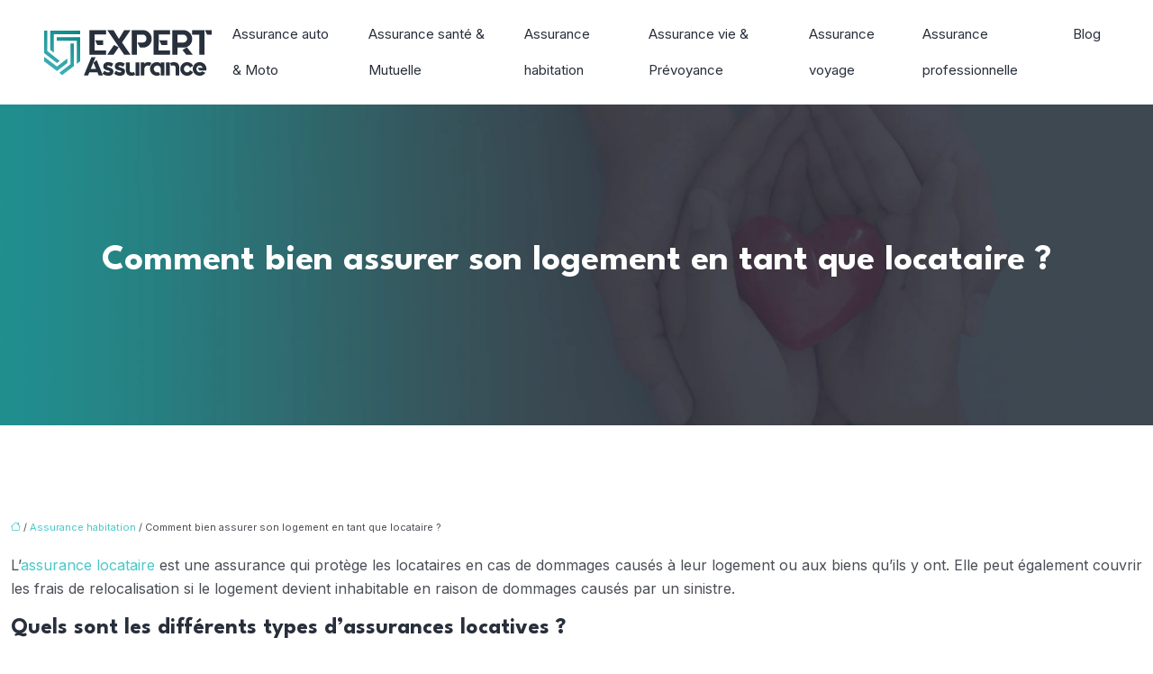

--- FILE ---
content_type: text/html; charset=UTF-8
request_url: https://www.expert-assurance.fr/comment-bien-assurer-son-logement-en-tant-que-locataire/
body_size: 12292
content:
<!DOCTYPE html>
<html lang="fr-FR">
<head>
<meta charset="UTF-8" />
<meta name="viewport" content="width=device-width">
<link rel="shortcut icon" href="/wp-content/uploads/2022/12/favicon-expert-assurance.png" />
<script type="application/ld+json">
{
    "@context": "https://schema.org",
    "@graph": [
        {
            "@type": "WebSite",
            "@id": "https://www.expert-assurance.fr#website",
            "url": "https://www.expert-assurance.fr",
            "name": "expert-assurance",
            "inLanguage": "fr-FR",
            "publisher": {
                "@id": "https://www.expert-assurance.fr#organization"
            }
        },
        {
            "@type": "Organization",
            "@id": "https://www.expert-assurance.fr#organization",
            "name": "expert-assurance",
            "url": "https://www.expert-assurance.fr",
            "logo": {
                "@type": "ImageObject",
                "@id": "https://www.expert-assurance.fr#logo",
                "url": "https://www.expert-assurance.fr/wp-content/uploads/2022/12/logo-expert-assurance.png"
            }
        },
        {
            "@type": "WebPage",
            "@id": "https://www.expert-assurance.fr/comment-bien-assurer-son-logement-en-tant-que-locataire/#webpage",
            "url": "https://www.expert-assurance.fr/comment-bien-assurer-son-logement-en-tant-que-locataire/",
            "isPartOf": {
                "@id": "https://www.expert-assurance.fr#website"
            },
            "breadcrumb": {
                "@id": "https://www.expert-assurance.fr/comment-bien-assurer-son-logement-en-tant-que-locataire/#breadcrumb"
            },
            "inLanguage": "fr_FR"
        },
        {
            "@type": "Article",
            "@id": "https://www.expert-assurance.fr/comment-bien-assurer-son-logement-en-tant-que-locataire/#article",
            "headline": "Comment bien assurer son logement en tant que locataire ?",
            "mainEntityOfPage": {
                "@id": "https://www.expert-assurance.fr/comment-bien-assurer-son-logement-en-tant-que-locataire/#webpage"
            },
            "wordCount": 827,
            "isAccessibleForFree": true,
            "articleSection": [
                "Assurance habitation"
            ],
            "datePublished": "2022-12-10T00:00:00+00:00",
            "author": {
                "@id": "https://www.expert-assurance.fr/author/netlinking_user#person"
            },
            "publisher": {
                "@id": "https://www.expert-assurance.fr#organization"
            },
            "inLanguage": "fr-FR"
        },
        {
            "@type": "BreadcrumbList",
            "@id": "https://www.expert-assurance.fr/comment-bien-assurer-son-logement-en-tant-que-locataire/#breadcrumb",
            "itemListElement": [
                {
                    "@type": "ListItem",
                    "position": 1,
                    "name": "Accueil",
                    "item": "https://www.expert-assurance.fr/"
                },
                {
                    "@type": "ListItem",
                    "position": 2,
                    "name": "Assurance habitation",
                    "item": "https://www.expert-assurance.fr/assurance-habitation/"
                },
                {
                    "@type": "ListItem",
                    "position": 3,
                    "name": "Comment bien assurer son logement en tant que locataire ?",
                    "item": "https://www.expert-assurance.fr/comment-bien-assurer-son-logement-en-tant-que-locataire/"
                }
            ]
        }
    ]
}</script>
<meta name='robots' content='max-image-preview:large' />
<title></title><meta name="description" content=""><link rel="alternate" title="oEmbed (JSON)" type="application/json+oembed" href="https://www.expert-assurance.fr/wp-json/oembed/1.0/embed?url=https%3A%2F%2Fwww.expert-assurance.fr%2Fcomment-bien-assurer-son-logement-en-tant-que-locataire%2F" />
<link rel="alternate" title="oEmbed (XML)" type="text/xml+oembed" href="https://www.expert-assurance.fr/wp-json/oembed/1.0/embed?url=https%3A%2F%2Fwww.expert-assurance.fr%2Fcomment-bien-assurer-son-logement-en-tant-que-locataire%2F&#038;format=xml" />
<style id='wp-img-auto-sizes-contain-inline-css' type='text/css'>
img:is([sizes=auto i],[sizes^="auto," i]){contain-intrinsic-size:3000px 1500px}
/*# sourceURL=wp-img-auto-sizes-contain-inline-css */
</style>
<style id='wp-block-library-inline-css' type='text/css'>
:root{--wp-block-synced-color:#7a00df;--wp-block-synced-color--rgb:122,0,223;--wp-bound-block-color:var(--wp-block-synced-color);--wp-editor-canvas-background:#ddd;--wp-admin-theme-color:#007cba;--wp-admin-theme-color--rgb:0,124,186;--wp-admin-theme-color-darker-10:#006ba1;--wp-admin-theme-color-darker-10--rgb:0,107,160.5;--wp-admin-theme-color-darker-20:#005a87;--wp-admin-theme-color-darker-20--rgb:0,90,135;--wp-admin-border-width-focus:2px}@media (min-resolution:192dpi){:root{--wp-admin-border-width-focus:1.5px}}.wp-element-button{cursor:pointer}:root .has-very-light-gray-background-color{background-color:#eee}:root .has-very-dark-gray-background-color{background-color:#313131}:root .has-very-light-gray-color{color:#eee}:root .has-very-dark-gray-color{color:#313131}:root .has-vivid-green-cyan-to-vivid-cyan-blue-gradient-background{background:linear-gradient(135deg,#00d084,#0693e3)}:root .has-purple-crush-gradient-background{background:linear-gradient(135deg,#34e2e4,#4721fb 50%,#ab1dfe)}:root .has-hazy-dawn-gradient-background{background:linear-gradient(135deg,#faaca8,#dad0ec)}:root .has-subdued-olive-gradient-background{background:linear-gradient(135deg,#fafae1,#67a671)}:root .has-atomic-cream-gradient-background{background:linear-gradient(135deg,#fdd79a,#004a59)}:root .has-nightshade-gradient-background{background:linear-gradient(135deg,#330968,#31cdcf)}:root .has-midnight-gradient-background{background:linear-gradient(135deg,#020381,#2874fc)}:root{--wp--preset--font-size--normal:16px;--wp--preset--font-size--huge:42px}.has-regular-font-size{font-size:1em}.has-larger-font-size{font-size:2.625em}.has-normal-font-size{font-size:var(--wp--preset--font-size--normal)}.has-huge-font-size{font-size:var(--wp--preset--font-size--huge)}.has-text-align-center{text-align:center}.has-text-align-left{text-align:left}.has-text-align-right{text-align:right}.has-fit-text{white-space:nowrap!important}#end-resizable-editor-section{display:none}.aligncenter{clear:both}.items-justified-left{justify-content:flex-start}.items-justified-center{justify-content:center}.items-justified-right{justify-content:flex-end}.items-justified-space-between{justify-content:space-between}.screen-reader-text{border:0;clip-path:inset(50%);height:1px;margin:-1px;overflow:hidden;padding:0;position:absolute;width:1px;word-wrap:normal!important}.screen-reader-text:focus{background-color:#ddd;clip-path:none;color:#444;display:block;font-size:1em;height:auto;left:5px;line-height:normal;padding:15px 23px 14px;text-decoration:none;top:5px;width:auto;z-index:100000}html :where(.has-border-color){border-style:solid}html :where([style*=border-top-color]){border-top-style:solid}html :where([style*=border-right-color]){border-right-style:solid}html :where([style*=border-bottom-color]){border-bottom-style:solid}html :where([style*=border-left-color]){border-left-style:solid}html :where([style*=border-width]){border-style:solid}html :where([style*=border-top-width]){border-top-style:solid}html :where([style*=border-right-width]){border-right-style:solid}html :where([style*=border-bottom-width]){border-bottom-style:solid}html :where([style*=border-left-width]){border-left-style:solid}html :where(img[class*=wp-image-]){height:auto;max-width:100%}:where(figure){margin:0 0 1em}html :where(.is-position-sticky){--wp-admin--admin-bar--position-offset:var(--wp-admin--admin-bar--height,0px)}@media screen and (max-width:600px){html :where(.is-position-sticky){--wp-admin--admin-bar--position-offset:0px}}

/*# sourceURL=wp-block-library-inline-css */
</style><style id='wp-block-image-inline-css' type='text/css'>
.wp-block-image>a,.wp-block-image>figure>a{display:inline-block}.wp-block-image img{box-sizing:border-box;height:auto;max-width:100%;vertical-align:bottom}@media not (prefers-reduced-motion){.wp-block-image img.hide{visibility:hidden}.wp-block-image img.show{animation:show-content-image .4s}}.wp-block-image[style*=border-radius] img,.wp-block-image[style*=border-radius]>a{border-radius:inherit}.wp-block-image.has-custom-border img{box-sizing:border-box}.wp-block-image.aligncenter{text-align:center}.wp-block-image.alignfull>a,.wp-block-image.alignwide>a{width:100%}.wp-block-image.alignfull img,.wp-block-image.alignwide img{height:auto;width:100%}.wp-block-image .aligncenter,.wp-block-image .alignleft,.wp-block-image .alignright,.wp-block-image.aligncenter,.wp-block-image.alignleft,.wp-block-image.alignright{display:table}.wp-block-image .aligncenter>figcaption,.wp-block-image .alignleft>figcaption,.wp-block-image .alignright>figcaption,.wp-block-image.aligncenter>figcaption,.wp-block-image.alignleft>figcaption,.wp-block-image.alignright>figcaption{caption-side:bottom;display:table-caption}.wp-block-image .alignleft{float:left;margin:.5em 1em .5em 0}.wp-block-image .alignright{float:right;margin:.5em 0 .5em 1em}.wp-block-image .aligncenter{margin-left:auto;margin-right:auto}.wp-block-image :where(figcaption){margin-bottom:1em;margin-top:.5em}.wp-block-image.is-style-circle-mask img{border-radius:9999px}@supports ((-webkit-mask-image:none) or (mask-image:none)) or (-webkit-mask-image:none){.wp-block-image.is-style-circle-mask img{border-radius:0;-webkit-mask-image:url('data:image/svg+xml;utf8,<svg viewBox="0 0 100 100" xmlns="http://www.w3.org/2000/svg"><circle cx="50" cy="50" r="50"/></svg>');mask-image:url('data:image/svg+xml;utf8,<svg viewBox="0 0 100 100" xmlns="http://www.w3.org/2000/svg"><circle cx="50" cy="50" r="50"/></svg>');mask-mode:alpha;-webkit-mask-position:center;mask-position:center;-webkit-mask-repeat:no-repeat;mask-repeat:no-repeat;-webkit-mask-size:contain;mask-size:contain}}:root :where(.wp-block-image.is-style-rounded img,.wp-block-image .is-style-rounded img){border-radius:9999px}.wp-block-image figure{margin:0}.wp-lightbox-container{display:flex;flex-direction:column;position:relative}.wp-lightbox-container img{cursor:zoom-in}.wp-lightbox-container img:hover+button{opacity:1}.wp-lightbox-container button{align-items:center;backdrop-filter:blur(16px) saturate(180%);background-color:#5a5a5a40;border:none;border-radius:4px;cursor:zoom-in;display:flex;height:20px;justify-content:center;opacity:0;padding:0;position:absolute;right:16px;text-align:center;top:16px;width:20px;z-index:100}@media not (prefers-reduced-motion){.wp-lightbox-container button{transition:opacity .2s ease}}.wp-lightbox-container button:focus-visible{outline:3px auto #5a5a5a40;outline:3px auto -webkit-focus-ring-color;outline-offset:3px}.wp-lightbox-container button:hover{cursor:pointer;opacity:1}.wp-lightbox-container button:focus{opacity:1}.wp-lightbox-container button:focus,.wp-lightbox-container button:hover,.wp-lightbox-container button:not(:hover):not(:active):not(.has-background){background-color:#5a5a5a40;border:none}.wp-lightbox-overlay{box-sizing:border-box;cursor:zoom-out;height:100vh;left:0;overflow:hidden;position:fixed;top:0;visibility:hidden;width:100%;z-index:100000}.wp-lightbox-overlay .close-button{align-items:center;cursor:pointer;display:flex;justify-content:center;min-height:40px;min-width:40px;padding:0;position:absolute;right:calc(env(safe-area-inset-right) + 16px);top:calc(env(safe-area-inset-top) + 16px);z-index:5000000}.wp-lightbox-overlay .close-button:focus,.wp-lightbox-overlay .close-button:hover,.wp-lightbox-overlay .close-button:not(:hover):not(:active):not(.has-background){background:none;border:none}.wp-lightbox-overlay .lightbox-image-container{height:var(--wp--lightbox-container-height);left:50%;overflow:hidden;position:absolute;top:50%;transform:translate(-50%,-50%);transform-origin:top left;width:var(--wp--lightbox-container-width);z-index:9999999999}.wp-lightbox-overlay .wp-block-image{align-items:center;box-sizing:border-box;display:flex;height:100%;justify-content:center;margin:0;position:relative;transform-origin:0 0;width:100%;z-index:3000000}.wp-lightbox-overlay .wp-block-image img{height:var(--wp--lightbox-image-height);min-height:var(--wp--lightbox-image-height);min-width:var(--wp--lightbox-image-width);width:var(--wp--lightbox-image-width)}.wp-lightbox-overlay .wp-block-image figcaption{display:none}.wp-lightbox-overlay button{background:none;border:none}.wp-lightbox-overlay .scrim{background-color:#fff;height:100%;opacity:.9;position:absolute;width:100%;z-index:2000000}.wp-lightbox-overlay.active{visibility:visible}@media not (prefers-reduced-motion){.wp-lightbox-overlay.active{animation:turn-on-visibility .25s both}.wp-lightbox-overlay.active img{animation:turn-on-visibility .35s both}.wp-lightbox-overlay.show-closing-animation:not(.active){animation:turn-off-visibility .35s both}.wp-lightbox-overlay.show-closing-animation:not(.active) img{animation:turn-off-visibility .25s both}.wp-lightbox-overlay.zoom.active{animation:none;opacity:1;visibility:visible}.wp-lightbox-overlay.zoom.active .lightbox-image-container{animation:lightbox-zoom-in .4s}.wp-lightbox-overlay.zoom.active .lightbox-image-container img{animation:none}.wp-lightbox-overlay.zoom.active .scrim{animation:turn-on-visibility .4s forwards}.wp-lightbox-overlay.zoom.show-closing-animation:not(.active){animation:none}.wp-lightbox-overlay.zoom.show-closing-animation:not(.active) .lightbox-image-container{animation:lightbox-zoom-out .4s}.wp-lightbox-overlay.zoom.show-closing-animation:not(.active) .lightbox-image-container img{animation:none}.wp-lightbox-overlay.zoom.show-closing-animation:not(.active) .scrim{animation:turn-off-visibility .4s forwards}}@keyframes show-content-image{0%{visibility:hidden}99%{visibility:hidden}to{visibility:visible}}@keyframes turn-on-visibility{0%{opacity:0}to{opacity:1}}@keyframes turn-off-visibility{0%{opacity:1;visibility:visible}99%{opacity:0;visibility:visible}to{opacity:0;visibility:hidden}}@keyframes lightbox-zoom-in{0%{transform:translate(calc((-100vw + var(--wp--lightbox-scrollbar-width))/2 + var(--wp--lightbox-initial-left-position)),calc(-50vh + var(--wp--lightbox-initial-top-position))) scale(var(--wp--lightbox-scale))}to{transform:translate(-50%,-50%) scale(1)}}@keyframes lightbox-zoom-out{0%{transform:translate(-50%,-50%) scale(1);visibility:visible}99%{visibility:visible}to{transform:translate(calc((-100vw + var(--wp--lightbox-scrollbar-width))/2 + var(--wp--lightbox-initial-left-position)),calc(-50vh + var(--wp--lightbox-initial-top-position))) scale(var(--wp--lightbox-scale));visibility:hidden}}
/*# sourceURL=https://www.expert-assurance.fr/wp-includes/blocks/image/style.min.css */
</style>
<style id='global-styles-inline-css' type='text/css'>
:root{--wp--preset--aspect-ratio--square: 1;--wp--preset--aspect-ratio--4-3: 4/3;--wp--preset--aspect-ratio--3-4: 3/4;--wp--preset--aspect-ratio--3-2: 3/2;--wp--preset--aspect-ratio--2-3: 2/3;--wp--preset--aspect-ratio--16-9: 16/9;--wp--preset--aspect-ratio--9-16: 9/16;--wp--preset--color--black: #000000;--wp--preset--color--cyan-bluish-gray: #abb8c3;--wp--preset--color--white: #ffffff;--wp--preset--color--pale-pink: #f78da7;--wp--preset--color--vivid-red: #cf2e2e;--wp--preset--color--luminous-vivid-orange: #ff6900;--wp--preset--color--luminous-vivid-amber: #fcb900;--wp--preset--color--light-green-cyan: #7bdcb5;--wp--preset--color--vivid-green-cyan: #00d084;--wp--preset--color--pale-cyan-blue: #8ed1fc;--wp--preset--color--vivid-cyan-blue: #0693e3;--wp--preset--color--vivid-purple: #9b51e0;--wp--preset--color--base: #f9f9f9;--wp--preset--color--base-2: #ffffff;--wp--preset--color--contrast: #111111;--wp--preset--color--contrast-2: #636363;--wp--preset--color--contrast-3: #A4A4A4;--wp--preset--color--accent: #cfcabe;--wp--preset--color--accent-2: #c2a990;--wp--preset--color--accent-3: #d8613c;--wp--preset--color--accent-4: #b1c5a4;--wp--preset--color--accent-5: #b5bdbc;--wp--preset--gradient--vivid-cyan-blue-to-vivid-purple: linear-gradient(135deg,rgb(6,147,227) 0%,rgb(155,81,224) 100%);--wp--preset--gradient--light-green-cyan-to-vivid-green-cyan: linear-gradient(135deg,rgb(122,220,180) 0%,rgb(0,208,130) 100%);--wp--preset--gradient--luminous-vivid-amber-to-luminous-vivid-orange: linear-gradient(135deg,rgb(252,185,0) 0%,rgb(255,105,0) 100%);--wp--preset--gradient--luminous-vivid-orange-to-vivid-red: linear-gradient(135deg,rgb(255,105,0) 0%,rgb(207,46,46) 100%);--wp--preset--gradient--very-light-gray-to-cyan-bluish-gray: linear-gradient(135deg,rgb(238,238,238) 0%,rgb(169,184,195) 100%);--wp--preset--gradient--cool-to-warm-spectrum: linear-gradient(135deg,rgb(74,234,220) 0%,rgb(151,120,209) 20%,rgb(207,42,186) 40%,rgb(238,44,130) 60%,rgb(251,105,98) 80%,rgb(254,248,76) 100%);--wp--preset--gradient--blush-light-purple: linear-gradient(135deg,rgb(255,206,236) 0%,rgb(152,150,240) 100%);--wp--preset--gradient--blush-bordeaux: linear-gradient(135deg,rgb(254,205,165) 0%,rgb(254,45,45) 50%,rgb(107,0,62) 100%);--wp--preset--gradient--luminous-dusk: linear-gradient(135deg,rgb(255,203,112) 0%,rgb(199,81,192) 50%,rgb(65,88,208) 100%);--wp--preset--gradient--pale-ocean: linear-gradient(135deg,rgb(255,245,203) 0%,rgb(182,227,212) 50%,rgb(51,167,181) 100%);--wp--preset--gradient--electric-grass: linear-gradient(135deg,rgb(202,248,128) 0%,rgb(113,206,126) 100%);--wp--preset--gradient--midnight: linear-gradient(135deg,rgb(2,3,129) 0%,rgb(40,116,252) 100%);--wp--preset--gradient--gradient-1: linear-gradient(to bottom, #cfcabe 0%, #F9F9F9 100%);--wp--preset--gradient--gradient-2: linear-gradient(to bottom, #C2A990 0%, #F9F9F9 100%);--wp--preset--gradient--gradient-3: linear-gradient(to bottom, #D8613C 0%, #F9F9F9 100%);--wp--preset--gradient--gradient-4: linear-gradient(to bottom, #B1C5A4 0%, #F9F9F9 100%);--wp--preset--gradient--gradient-5: linear-gradient(to bottom, #B5BDBC 0%, #F9F9F9 100%);--wp--preset--gradient--gradient-6: linear-gradient(to bottom, #A4A4A4 0%, #F9F9F9 100%);--wp--preset--gradient--gradient-7: linear-gradient(to bottom, #cfcabe 50%, #F9F9F9 50%);--wp--preset--gradient--gradient-8: linear-gradient(to bottom, #C2A990 50%, #F9F9F9 50%);--wp--preset--gradient--gradient-9: linear-gradient(to bottom, #D8613C 50%, #F9F9F9 50%);--wp--preset--gradient--gradient-10: linear-gradient(to bottom, #B1C5A4 50%, #F9F9F9 50%);--wp--preset--gradient--gradient-11: linear-gradient(to bottom, #B5BDBC 50%, #F9F9F9 50%);--wp--preset--gradient--gradient-12: linear-gradient(to bottom, #A4A4A4 50%, #F9F9F9 50%);--wp--preset--font-size--small: 13px;--wp--preset--font-size--medium: 20px;--wp--preset--font-size--large: 36px;--wp--preset--font-size--x-large: 42px;--wp--preset--spacing--20: min(1.5rem, 2vw);--wp--preset--spacing--30: min(2.5rem, 3vw);--wp--preset--spacing--40: min(4rem, 5vw);--wp--preset--spacing--50: min(6.5rem, 8vw);--wp--preset--spacing--60: min(10.5rem, 13vw);--wp--preset--spacing--70: 3.38rem;--wp--preset--spacing--80: 5.06rem;--wp--preset--spacing--10: 1rem;--wp--preset--shadow--natural: 6px 6px 9px rgba(0, 0, 0, 0.2);--wp--preset--shadow--deep: 12px 12px 50px rgba(0, 0, 0, 0.4);--wp--preset--shadow--sharp: 6px 6px 0px rgba(0, 0, 0, 0.2);--wp--preset--shadow--outlined: 6px 6px 0px -3px rgb(255, 255, 255), 6px 6px rgb(0, 0, 0);--wp--preset--shadow--crisp: 6px 6px 0px rgb(0, 0, 0);}:root { --wp--style--global--content-size: 1320px;--wp--style--global--wide-size: 1920px; }:where(body) { margin: 0; }.wp-site-blocks { padding-top: var(--wp--style--root--padding-top); padding-bottom: var(--wp--style--root--padding-bottom); }.has-global-padding { padding-right: var(--wp--style--root--padding-right); padding-left: var(--wp--style--root--padding-left); }.has-global-padding > .alignfull { margin-right: calc(var(--wp--style--root--padding-right) * -1); margin-left: calc(var(--wp--style--root--padding-left) * -1); }.has-global-padding :where(:not(.alignfull.is-layout-flow) > .has-global-padding:not(.wp-block-block, .alignfull)) { padding-right: 0; padding-left: 0; }.has-global-padding :where(:not(.alignfull.is-layout-flow) > .has-global-padding:not(.wp-block-block, .alignfull)) > .alignfull { margin-left: 0; margin-right: 0; }.wp-site-blocks > .alignleft { float: left; margin-right: 2em; }.wp-site-blocks > .alignright { float: right; margin-left: 2em; }.wp-site-blocks > .aligncenter { justify-content: center; margin-left: auto; margin-right: auto; }:where(.wp-site-blocks) > * { margin-block-start: 1.2rem; margin-block-end: 0; }:where(.wp-site-blocks) > :first-child { margin-block-start: 0; }:where(.wp-site-blocks) > :last-child { margin-block-end: 0; }:root { --wp--style--block-gap: 1.2rem; }:root :where(.is-layout-flow) > :first-child{margin-block-start: 0;}:root :where(.is-layout-flow) > :last-child{margin-block-end: 0;}:root :where(.is-layout-flow) > *{margin-block-start: 1.2rem;margin-block-end: 0;}:root :where(.is-layout-constrained) > :first-child{margin-block-start: 0;}:root :where(.is-layout-constrained) > :last-child{margin-block-end: 0;}:root :where(.is-layout-constrained) > *{margin-block-start: 1.2rem;margin-block-end: 0;}:root :where(.is-layout-flex){gap: 1.2rem;}:root :where(.is-layout-grid){gap: 1.2rem;}.is-layout-flow > .alignleft{float: left;margin-inline-start: 0;margin-inline-end: 2em;}.is-layout-flow > .alignright{float: right;margin-inline-start: 2em;margin-inline-end: 0;}.is-layout-flow > .aligncenter{margin-left: auto !important;margin-right: auto !important;}.is-layout-constrained > .alignleft{float: left;margin-inline-start: 0;margin-inline-end: 2em;}.is-layout-constrained > .alignright{float: right;margin-inline-start: 2em;margin-inline-end: 0;}.is-layout-constrained > .aligncenter{margin-left: auto !important;margin-right: auto !important;}.is-layout-constrained > :where(:not(.alignleft):not(.alignright):not(.alignfull)){max-width: var(--wp--style--global--content-size);margin-left: auto !important;margin-right: auto !important;}.is-layout-constrained > .alignwide{max-width: var(--wp--style--global--wide-size);}body .is-layout-flex{display: flex;}.is-layout-flex{flex-wrap: wrap;align-items: center;}.is-layout-flex > :is(*, div){margin: 0;}body .is-layout-grid{display: grid;}.is-layout-grid > :is(*, div){margin: 0;}body{--wp--style--root--padding-top: 0px;--wp--style--root--padding-right: var(--wp--preset--spacing--50);--wp--style--root--padding-bottom: 0px;--wp--style--root--padding-left: var(--wp--preset--spacing--50);}a:where(:not(.wp-element-button)){text-decoration: underline;}:root :where(a:where(:not(.wp-element-button)):hover){text-decoration: none;}:root :where(.wp-element-button, .wp-block-button__link){background-color: var(--wp--preset--color--contrast);border-radius: .33rem;border-color: var(--wp--preset--color--contrast);border-width: 0;color: var(--wp--preset--color--base);font-family: inherit;font-size: var(--wp--preset--font-size--small);font-style: normal;font-weight: 500;letter-spacing: inherit;line-height: inherit;padding-top: 0.6rem;padding-right: 1rem;padding-bottom: 0.6rem;padding-left: 1rem;text-decoration: none;text-transform: inherit;}:root :where(.wp-element-button:hover, .wp-block-button__link:hover){background-color: var(--wp--preset--color--contrast-2);border-color: var(--wp--preset--color--contrast-2);color: var(--wp--preset--color--base);}:root :where(.wp-element-button:focus, .wp-block-button__link:focus){background-color: var(--wp--preset--color--contrast-2);border-color: var(--wp--preset--color--contrast-2);color: var(--wp--preset--color--base);outline-color: var(--wp--preset--color--contrast);outline-offset: 2px;outline-style: dotted;outline-width: 1px;}:root :where(.wp-element-button:active, .wp-block-button__link:active){background-color: var(--wp--preset--color--contrast);color: var(--wp--preset--color--base);}:root :where(.wp-element-caption, .wp-block-audio figcaption, .wp-block-embed figcaption, .wp-block-gallery figcaption, .wp-block-image figcaption, .wp-block-table figcaption, .wp-block-video figcaption){color: var(--wp--preset--color--contrast-2);font-family: var(--wp--preset--font-family--body);font-size: 0.8rem;}.has-black-color{color: var(--wp--preset--color--black) !important;}.has-cyan-bluish-gray-color{color: var(--wp--preset--color--cyan-bluish-gray) !important;}.has-white-color{color: var(--wp--preset--color--white) !important;}.has-pale-pink-color{color: var(--wp--preset--color--pale-pink) !important;}.has-vivid-red-color{color: var(--wp--preset--color--vivid-red) !important;}.has-luminous-vivid-orange-color{color: var(--wp--preset--color--luminous-vivid-orange) !important;}.has-luminous-vivid-amber-color{color: var(--wp--preset--color--luminous-vivid-amber) !important;}.has-light-green-cyan-color{color: var(--wp--preset--color--light-green-cyan) !important;}.has-vivid-green-cyan-color{color: var(--wp--preset--color--vivid-green-cyan) !important;}.has-pale-cyan-blue-color{color: var(--wp--preset--color--pale-cyan-blue) !important;}.has-vivid-cyan-blue-color{color: var(--wp--preset--color--vivid-cyan-blue) !important;}.has-vivid-purple-color{color: var(--wp--preset--color--vivid-purple) !important;}.has-base-color{color: var(--wp--preset--color--base) !important;}.has-base-2-color{color: var(--wp--preset--color--base-2) !important;}.has-contrast-color{color: var(--wp--preset--color--contrast) !important;}.has-contrast-2-color{color: var(--wp--preset--color--contrast-2) !important;}.has-contrast-3-color{color: var(--wp--preset--color--contrast-3) !important;}.has-accent-color{color: var(--wp--preset--color--accent) !important;}.has-accent-2-color{color: var(--wp--preset--color--accent-2) !important;}.has-accent-3-color{color: var(--wp--preset--color--accent-3) !important;}.has-accent-4-color{color: var(--wp--preset--color--accent-4) !important;}.has-accent-5-color{color: var(--wp--preset--color--accent-5) !important;}.has-black-background-color{background-color: var(--wp--preset--color--black) !important;}.has-cyan-bluish-gray-background-color{background-color: var(--wp--preset--color--cyan-bluish-gray) !important;}.has-white-background-color{background-color: var(--wp--preset--color--white) !important;}.has-pale-pink-background-color{background-color: var(--wp--preset--color--pale-pink) !important;}.has-vivid-red-background-color{background-color: var(--wp--preset--color--vivid-red) !important;}.has-luminous-vivid-orange-background-color{background-color: var(--wp--preset--color--luminous-vivid-orange) !important;}.has-luminous-vivid-amber-background-color{background-color: var(--wp--preset--color--luminous-vivid-amber) !important;}.has-light-green-cyan-background-color{background-color: var(--wp--preset--color--light-green-cyan) !important;}.has-vivid-green-cyan-background-color{background-color: var(--wp--preset--color--vivid-green-cyan) !important;}.has-pale-cyan-blue-background-color{background-color: var(--wp--preset--color--pale-cyan-blue) !important;}.has-vivid-cyan-blue-background-color{background-color: var(--wp--preset--color--vivid-cyan-blue) !important;}.has-vivid-purple-background-color{background-color: var(--wp--preset--color--vivid-purple) !important;}.has-base-background-color{background-color: var(--wp--preset--color--base) !important;}.has-base-2-background-color{background-color: var(--wp--preset--color--base-2) !important;}.has-contrast-background-color{background-color: var(--wp--preset--color--contrast) !important;}.has-contrast-2-background-color{background-color: var(--wp--preset--color--contrast-2) !important;}.has-contrast-3-background-color{background-color: var(--wp--preset--color--contrast-3) !important;}.has-accent-background-color{background-color: var(--wp--preset--color--accent) !important;}.has-accent-2-background-color{background-color: var(--wp--preset--color--accent-2) !important;}.has-accent-3-background-color{background-color: var(--wp--preset--color--accent-3) !important;}.has-accent-4-background-color{background-color: var(--wp--preset--color--accent-4) !important;}.has-accent-5-background-color{background-color: var(--wp--preset--color--accent-5) !important;}.has-black-border-color{border-color: var(--wp--preset--color--black) !important;}.has-cyan-bluish-gray-border-color{border-color: var(--wp--preset--color--cyan-bluish-gray) !important;}.has-white-border-color{border-color: var(--wp--preset--color--white) !important;}.has-pale-pink-border-color{border-color: var(--wp--preset--color--pale-pink) !important;}.has-vivid-red-border-color{border-color: var(--wp--preset--color--vivid-red) !important;}.has-luminous-vivid-orange-border-color{border-color: var(--wp--preset--color--luminous-vivid-orange) !important;}.has-luminous-vivid-amber-border-color{border-color: var(--wp--preset--color--luminous-vivid-amber) !important;}.has-light-green-cyan-border-color{border-color: var(--wp--preset--color--light-green-cyan) !important;}.has-vivid-green-cyan-border-color{border-color: var(--wp--preset--color--vivid-green-cyan) !important;}.has-pale-cyan-blue-border-color{border-color: var(--wp--preset--color--pale-cyan-blue) !important;}.has-vivid-cyan-blue-border-color{border-color: var(--wp--preset--color--vivid-cyan-blue) !important;}.has-vivid-purple-border-color{border-color: var(--wp--preset--color--vivid-purple) !important;}.has-base-border-color{border-color: var(--wp--preset--color--base) !important;}.has-base-2-border-color{border-color: var(--wp--preset--color--base-2) !important;}.has-contrast-border-color{border-color: var(--wp--preset--color--contrast) !important;}.has-contrast-2-border-color{border-color: var(--wp--preset--color--contrast-2) !important;}.has-contrast-3-border-color{border-color: var(--wp--preset--color--contrast-3) !important;}.has-accent-border-color{border-color: var(--wp--preset--color--accent) !important;}.has-accent-2-border-color{border-color: var(--wp--preset--color--accent-2) !important;}.has-accent-3-border-color{border-color: var(--wp--preset--color--accent-3) !important;}.has-accent-4-border-color{border-color: var(--wp--preset--color--accent-4) !important;}.has-accent-5-border-color{border-color: var(--wp--preset--color--accent-5) !important;}.has-vivid-cyan-blue-to-vivid-purple-gradient-background{background: var(--wp--preset--gradient--vivid-cyan-blue-to-vivid-purple) !important;}.has-light-green-cyan-to-vivid-green-cyan-gradient-background{background: var(--wp--preset--gradient--light-green-cyan-to-vivid-green-cyan) !important;}.has-luminous-vivid-amber-to-luminous-vivid-orange-gradient-background{background: var(--wp--preset--gradient--luminous-vivid-amber-to-luminous-vivid-orange) !important;}.has-luminous-vivid-orange-to-vivid-red-gradient-background{background: var(--wp--preset--gradient--luminous-vivid-orange-to-vivid-red) !important;}.has-very-light-gray-to-cyan-bluish-gray-gradient-background{background: var(--wp--preset--gradient--very-light-gray-to-cyan-bluish-gray) !important;}.has-cool-to-warm-spectrum-gradient-background{background: var(--wp--preset--gradient--cool-to-warm-spectrum) !important;}.has-blush-light-purple-gradient-background{background: var(--wp--preset--gradient--blush-light-purple) !important;}.has-blush-bordeaux-gradient-background{background: var(--wp--preset--gradient--blush-bordeaux) !important;}.has-luminous-dusk-gradient-background{background: var(--wp--preset--gradient--luminous-dusk) !important;}.has-pale-ocean-gradient-background{background: var(--wp--preset--gradient--pale-ocean) !important;}.has-electric-grass-gradient-background{background: var(--wp--preset--gradient--electric-grass) !important;}.has-midnight-gradient-background{background: var(--wp--preset--gradient--midnight) !important;}.has-gradient-1-gradient-background{background: var(--wp--preset--gradient--gradient-1) !important;}.has-gradient-2-gradient-background{background: var(--wp--preset--gradient--gradient-2) !important;}.has-gradient-3-gradient-background{background: var(--wp--preset--gradient--gradient-3) !important;}.has-gradient-4-gradient-background{background: var(--wp--preset--gradient--gradient-4) !important;}.has-gradient-5-gradient-background{background: var(--wp--preset--gradient--gradient-5) !important;}.has-gradient-6-gradient-background{background: var(--wp--preset--gradient--gradient-6) !important;}.has-gradient-7-gradient-background{background: var(--wp--preset--gradient--gradient-7) !important;}.has-gradient-8-gradient-background{background: var(--wp--preset--gradient--gradient-8) !important;}.has-gradient-9-gradient-background{background: var(--wp--preset--gradient--gradient-9) !important;}.has-gradient-10-gradient-background{background: var(--wp--preset--gradient--gradient-10) !important;}.has-gradient-11-gradient-background{background: var(--wp--preset--gradient--gradient-11) !important;}.has-gradient-12-gradient-background{background: var(--wp--preset--gradient--gradient-12) !important;}.has-small-font-size{font-size: var(--wp--preset--font-size--small) !important;}.has-medium-font-size{font-size: var(--wp--preset--font-size--medium) !important;}.has-large-font-size{font-size: var(--wp--preset--font-size--large) !important;}.has-x-large-font-size{font-size: var(--wp--preset--font-size--x-large) !important;}
/*# sourceURL=global-styles-inline-css */
</style>

<link rel='stylesheet' id='default-css' href='https://www.expert-assurance.fr/wp-content/themes/factory-templates-4/style.css?ver=7dc6b4191d9d05cf6616d4db6598759d' type='text/css' media='all' />
<link rel='stylesheet' id='bootstrap5-css' href='https://www.expert-assurance.fr/wp-content/themes/factory-templates-4/css/bootstrap.min.css?ver=7dc6b4191d9d05cf6616d4db6598759d' type='text/css' media='all' />
<link rel='stylesheet' id='bootstrap-icon-css' href='https://www.expert-assurance.fr/wp-content/themes/factory-templates-4/css/bootstrap-icons.css?ver=7dc6b4191d9d05cf6616d4db6598759d' type='text/css' media='all' />
<link rel='stylesheet' id='global-css' href='https://www.expert-assurance.fr/wp-content/themes/factory-templates-4/css/global.css?ver=7dc6b4191d9d05cf6616d4db6598759d' type='text/css' media='all' />
<link rel='stylesheet' id='light-theme-css' href='https://www.expert-assurance.fr/wp-content/themes/factory-templates-4/css/light.css?ver=7dc6b4191d9d05cf6616d4db6598759d' type='text/css' media='all' />
<script type="text/javascript" src="https://code.jquery.com/jquery-3.2.1.min.js?ver=7dc6b4191d9d05cf6616d4db6598759d" id="jquery3.2.1-js"></script>
<script type="text/javascript" src="https://www.expert-assurance.fr/wp-content/themes/factory-templates-4/js/fn.js?ver=7dc6b4191d9d05cf6616d4db6598759d" id="default_script-js"></script>
<link rel="https://api.w.org/" href="https://www.expert-assurance.fr/wp-json/" /><link rel="alternate" title="JSON" type="application/json" href="https://www.expert-assurance.fr/wp-json/wp/v2/posts/178" /><link rel="EditURI" type="application/rsd+xml" title="RSD" href="https://www.expert-assurance.fr/xmlrpc.php?rsd" />
<link rel="canonical" href="https://www.expert-assurance.fr/comment-bien-assurer-son-logement-en-tant-que-locataire/" />
<link rel='shortlink' href='https://www.expert-assurance.fr/?p=178' />
 
<meta name="google-site-verification" content="qUmfHMPzI-iOY6OyvBcjvvCTBPjZYs1ILceo7cWWrtY" />
<link rel="preconnect" href="https://fonts.googleapis.com">
<link rel="preconnect" href="https://fonts.gstatic.com" crossorigin>
<link href="https://fonts.googleapis.com/css2?family=Inter:wght@400&family=League+Spartan:wght@700&display=swap" rel="stylesheet">
 
<style type="text/css">
.default_color_background,.menu-bars{background-color : #078586 }.default_color_text,a,h1 span,h2 span,h3 span,h4 span,h5 span,h6 span{color :#078586 }.navigation li a,.navigation li.disabled,.navigation li.active a,.owl-dots .owl-dot.active span,.owl-dots .owl-dot:hover span{background-color: #078586;}
.block-spc{border-color:#078586}
.page-content a{color : #4ac8c9 }.page-content a:hover{color : #078586 }.home .body-content a{color : #4ac8c9 }.home .body-content a:hover{color : #87B1C1 }.col-menu,.main-navigation{background-color:#fff;}.main-navigation {padding:0 0 0 0;}.main-navigation.scrolled{padding:0 0 0 0;}.main-navigation nav li{padding:0px 10px;}.main-navigation.scrolled{background-color:#fff;}.main-navigation {-webkit-box-shadow: 0 2px 13px 0 rgba(0, 0, 0, .1);-moz-box-shadow: 0 2px 13px 0 rgba(0, 0, 0, .1);box-shadow: 0 2px 13px 0 rgba(0, 0, 0, .1);}
.main-navigation .logo-main{height: Auto;}.main-navigation  .logo-sticky{height: 50px;}nav li a{font-size:15px;}nav li a{line-height:40px;}nav li a{color:#282f3b!important;}nav li:hover > a,.current-menu-item > a{color:#078586!important;}.archive h1{color:#fff!important;}.category .subheader,.single .subheader{padding:150px 0px 150px }.archive h1{text-align:center!important;} .archive h1{font-size:40px}  .archive h2,.cat-description h2{font-size:25px} .archive h2 a,.cat-description h2{color:#282f3b!important;}.archive .readmore{background-color:#078586;}.archive .readmore{color:#fff;}.archive .readmore{padding:8px 20px;}.single h1{color:#fff!important;}.single .the-post h2{color:#282f3b!important;}.single .the-post h3{color:#282f3b!important;}.single .the-post h4{color:#282f3b!important;}.single .the-post h5{color:#282f3b!important;}.single .the-post h6{color:#282f3b!important;} .single .post-content a{color:#4ac8c9} .single .post-content a:hover{color:#078586}.single h1{text-align:center!important;}.single h1{font-size: 40px}.single h2{font-size: 25px}.single h3{font-size: 21px}.single h4{font-size: 18px}.single h5{font-size: 16px}.single h6{font-size: 14px}footer{background-position:top } #back_to_top{background-color:#078586;}#back_to_top i, #back_to_top svg{color:#fff;} footer{padding:80px 0 0} #back_to_top {padding:6px 12px;}.copyright{background-color:#078586} </style>
<style>:root {
    --color-primary: #078586;
    --color-primary-light: #09acae;
    --color-primary-dark: #045d5d;
    --color-primary-hover: #067778;
    --color-primary-muted: #0bd4d6;
            --color-background: #fff;
    --color-text: #ffffff;
} </style>
<style id="custom-st" type="text/css">
body{font-family:'Inter',sans-serif;font-size:16px;line-height:26px;font-weight:400;color:#4a4e56;}.widget_sidebar {margin-bottom:40px;}h1,h2,h3,h4{font-family:'League Spartan',sans-serif;font-weight:700;}.title-slider{text-shadow:rgb(7 133 134 / 83%) 4px 2px 0px;}.elementor-shape{overflow:hidden;position:absolute;left:0;width:100%;line-height:0;direction:ltr;}.elementor-shape svg{display:block;width:calc(100% + 1.3px);height:68px;position:relative;left:50%;-webkit-transform:translateX(-50%);-ms-transform:translateX(-50%);transform:translateX(-50%);}.elementor-shape .elementor-shape-fill{fill:#fff;-webkit-transform-origin:center;-ms-transform-origin:center;transform-origin:center;-webkit-transform:rotateY(0deg);transform:rotateY(0deg);}.elementor-shape-bottom{bottom:-1px;-webkit-transform:rotate(180deg);-ms-transform:rotate(180deg);transform:rotate(180deg);}.icon_bx:before{background:#f0f3f9;position:absolute;content:'';border-radius:50px;width:80px;height:80px;left:10px;top:-10px;z-index:-1;}.effetimg:after{position:absolute;content:'';height:100%;width:0;left:-60px;top:0;transition:all 0.6s ease;-moz-transition:all 0.6s ease;-webkit-transition:all 0.6s ease;background:#282e3a;}.effetimg:hover:after{width:calc(100% + 60px);left:-30px;opacity:.8;}.col2{-webkit-box-shadow:0px 6px 35px 0px rgb(0 0 0 / 4%);box-shadow:0px 6px 35px 0px rgb(0 0 0 / 4%);border-radius:6px;-webkit-transition:all .6s ease-in-out;transition:all .6s ease-in-out;}.img-deco{-webkit-box-shadow:0px 5px 22px 0px rgb(0 0 0 / 9%);box-shadow:0px 5px 22px 0px rgb(0 0 0 / 9%);width:100px;height:100px;background:#fff;border-radius:50px;line-height:82px;text-align:center;position:relative;top:-30px;}.col2:hover{background:#078586 !important;}.col2:hover .bloctxt {color:#fff!important;}.img-box img{margin-top:-56px}footer{color:#aaa;font-size:15px;}footer .footer-widget{line-height:30px;margin-bottom:23px!important;color:#fff;padding-bottom:15px;font-size:19px!important;font-weight:700;text-transform:uppercase;position:relative;border-bottom:none!important;}footer .footer-widget:after{background-color:#078586;height:2px;width:60px;content:'';position:absolute;bottom:0;left:0;}footer .copyright{padding:25px 0;color:#fff;text-align:center;margin-top:70px;}footer ul{list-style:none;margin:0;padding:0;}footer ul li{left:0;-webkit-transition:0.5s all ease;transition:0.5s all ease;position:relative;margin-bottom:10px;}footer ul li:hover{left:7px;color:#078586;}.bi-chevron-right::before{font-weight:bold !important;font-size:12px;}.widget_sidebar .sidebar-widget{font-size:22px;border-bottom:1px solid;font-weight:bold;color:#000;padding-bottom:20px;margin-bottom:24px;}@media(max-width:969px){.full-height{height:50vh;}.home h1{font-size:30px !important;}.home h2{font-size:25px !important;}.home h3{font-size:20px !important;}footer{padding:30px 20px 20px !important;}.category .subheader,.single .subheader{padding:60px 0px;}nav li a{line-height:30px;}.img-box img{margin-top:0;}}</style>
</head> 

<body class="wp-singular post-template-default single single-post postid-178 single-format-standard wp-theme-factory-templates-4 catid-9" style="">

<div class="main-navigation  container-fluid is_sticky ">
<nav class="navbar navbar-expand-lg px-5 container-fluid">

<a id="logo" href="https://www.expert-assurance.fr">
<img class="logo-main" src="/wp-content/uploads/2022/12/logo-expert-assurance.png"  width="auto"   height="Auto"  alt="logo">
<img class="logo-sticky" src="/wp-content/uploads/2022/12/logo-expert-assurance.png" width="auto" height="50px" alt="logo"></a>

    <button class="navbar-toggler" type="button" data-bs-toggle="collapse" data-bs-target="#navbarSupportedContent" aria-controls="navbarSupportedContent" aria-expanded="false" aria-label="Toggle navigation">
      <span class="navbar-toggler-icon"><i class="bi bi-list"></i></span>
    </button>

    <div class="collapse navbar-collapse" id="navbarSupportedContent">

<ul id="main-menu" class="classic-menu navbar-nav ms-auto mb-2 mb-lg-0"><li id="menu-item-227" class="menu-item menu-item-type-taxonomy menu-item-object-category"><a href="https://www.expert-assurance.fr/assurance-auto-moto/">Assurance auto &amp; Moto</a></li>
<li id="menu-item-228" class="menu-item menu-item-type-taxonomy menu-item-object-category"><a href="https://www.expert-assurance.fr/assurance-sante-mutuelle/">Assurance santé &amp; Mutuelle</a></li>
<li id="menu-item-229" class="menu-item menu-item-type-taxonomy menu-item-object-category current-post-ancestor current-menu-parent current-post-parent"><a href="https://www.expert-assurance.fr/assurance-habitation/">Assurance habitation</a></li>
<li id="menu-item-230" class="menu-item menu-item-type-taxonomy menu-item-object-category"><a href="https://www.expert-assurance.fr/assurance-vie-prevoyance/">Assurance vie &amp; Prévoyance</a></li>
<li id="menu-item-231" class="menu-item menu-item-type-taxonomy menu-item-object-category"><a href="https://www.expert-assurance.fr/assurance-voyage/">Assurance voyage</a></li>
<li id="menu-item-232" class="menu-item menu-item-type-taxonomy menu-item-object-category"><a href="https://www.expert-assurance.fr/assurance-professionnelle/">Assurance professionnelle</a></li>
<li id="menu-item-233" class="menu-item menu-item-type-taxonomy menu-item-object-category"><a href="https://www.expert-assurance.fr/blog/">Blog</a></li>
</ul>
</div>
</nav>
</div><!--menu-->
<div style="" class="body-content     ">
  

<div class="container-fluid subheader" style="background-position:top;background-image:url(/wp-content/uploads/2022/12/cat-expert-assurance.webp);background-color:;">
<div id="mask" style=""></div>	
<div class="container-xxl"><h1 class="title">Comment bien assurer son logement en tant que locataire ?</h1></div></div>



<div class="post-content container-xxl"> 


<div class="row">
<div class="  col-xxl-9  col-md-12">	



<div class="all-post-content">
<article>
<div style="font-size: 11px" class="breadcrumb"><a href="/"><i class="bi bi-house"></i></a>&nbsp;/&nbsp;<a href="https://www.expert-assurance.fr/assurance-habitation/">Assurance habitation</a>&nbsp;/&nbsp;Comment bien assurer son logement en tant que locataire ?</div>
<div class="the-post">





<p>L’<a href="https://www.expert-assurance.fr/quels-sont-les-criteres-pour-choisir-l-assurance-de-son-habitation-ou-son-local-professionnel/" target="_blank">assurance locataire</a> est une assurance qui protège les locataires en cas de dommages causés à leur logement ou aux biens qu’ils y ont. Elle peut également couvrir les frais de relocalisation si le logement devient inhabitable en raison de dommages causés par un sinistre.</p>
<h2>Quels sont les différents types d’assurances locatives ?</h2>
<p>Il existe différents types d’assurances locatives. La plus courante est l’assurance habitation, qui couvre les dommages causés à l’immeuble par le locataire. Il existe également des assurances spéciales locataires, comme l’assurance incendie et l’assurance contre les catastrophes naturelles. Enfin, il existe des assurances optionnelles, comme l’assurance responsabilité civile, qui couvre les dommages causés par le locataire à autrui.</p>
<h2>Quels sont les éléments à prendre en compte pour bien assurer son logement en tant que locataire ?</h2>
<p>Pour bien assurer son logement en tant que locataire, il faut prendre en compte plusieurs éléments. En premier lieu, il faut choisir une bonne assurance habitation. En effet, celle-ci vous couvrira en cas de dommages causés à votre logement ou aux biens que vous y avez. Il est donc important de prendre le temps de comparer les différentes offres avant de choisir celle qui vous convient le mieux.</p>
<p>En second lieu, il est également important de bien connaître les clauses du contrat de bail. En effet, ce dernier peut comporter des clauses qui vous obligent à souscrire une assurance habitation. Ainsi, il est important de lire attentivement le contrat de bail avant de signer celui-ci.</p>
<p>Enfin, il est également conseillé de faire appel à un professionnel de l’assurance habitation lorsque vous souscrivez votre assurance. En effet, ce dernier pourra vous conseiller sur les différentes options qui s’offrent à vous et vous aider à choisir celle qui vous convient le mieux.</p>
<h2>Quels sont les différents contrats d’assurance locative existants ?</h2>
<p>Le choix du contrat d’assurance locative est crucial. En effet, il permet de protéger son logement et son mobilier en cas de sinistre. Il existe différents contrats d’assurance locative :</p>
<p>– Le contrat d’assurance « tous risques » : il couvre la plupart des sinistres, qu’ils soient dus à des accidents ou à des catastrophes naturelles.</p>
<p>– Le contrat d’assurance « incendie et dégâts des eaux » : il permet de couvrir les dommages causés par l’incendie ou l’eau (inondation, fuite d’eau…).</p>
<p>– Le contrat d’assurance « vol » : il permet de couvrir les dommages causés par le vol du mobilier ou des biens présents dans le logement.</p>
<p>– Le contrat d’assurance « responsabilité civile » : il permet de couvrir les dommages causés à des tiers (voisins, passants…) par le locataire ou ses invités.</p>
<p>– Le contrat d’assurance « bris de glace » : il permet de couvrir les dommages causés aux vitres et aux fenêtres du logement.</p>
<p>Le locataire peut choisir le contrat d’assurance qui lui convient le mieux en fonction de ses besoins et de son budget.</p>
<h2>Comment bien choisir son assurance locative ?</h2>
<p>Il est important de bien s’assurer lorsque l’on est locataire d’un logement. En effet, si vous n’êtes pas couverts par une assurance, vous risquez de devoir payer de grosses factures en cas de dommages. Voici quelques conseils pour bien choisir votre assurance locative.</p>
<p>Tout d’abord, pensez à vérifier les garanties proposées par votre assurance. En effet, certaines assurances ne couvrent pas les dommages causés par la négligence ou les actes de vandalisme. Assurez-vous donc que vous êtes bien couverts pour tous les types de dommages.</p>
<p>Ensuite, prenez le temps de comparer les différentes offres d’assurance locative. En effet, les tarifs peuvent varier considérablement d’un assureur à l’autre. Prenez donc le temps de faire des devis avant de choisir l’assurance qui vous convient le mieux.</p>
<p>Enfin, n’hésitez pas à demander des conseils à votre entourage. En effet, certains de vos amis ou de votre famille ont peut-être déjà souscrit une assurance locative et seront en mesure de vous conseiller.</p>
<p>En suivant ces quelques conseils, vous êtes assurés de bien choisir votre assurance locative et ainsi de bien vous protéger en cas de dommages.</p>
<h2>Quelles sont les garanties indispensables dans une assurance locative ?</h2>
<p>Les garanties indispensables dans une assurance locative sont la garantie des risques locatifs, la garantie des dommages causés par les eaux et la garantie des incendies et d’autres catastrophes naturelles. Ces garanties sont indispensables car elles couvrent les dommages causés au logement par les locataires, ainsi que les dommages causés par les eaux et les incendies.</p>
<h2>Quelles sont les assurances locatives les plus avantageuses ?</h2>
<p>Il est important de bien assurer son logement en tant que locataire, car on ne sait jamais ce qui peut arriver. Les assurances locatives les plus avantageuses sont celles qui couvrent les dommages causés par les incendies, les inondations, les catastrophes naturelles et les cambriolages. Ces assurances vous protègent en cas de sinistre et vous permettent de réparer ou de reconstruire votre logement sans avoir à débourser de l’argent de votre poche.</p>




</div>
</article>




<div class="row nav-post-cat"><div class="col-6"><a href="https://www.expert-assurance.fr/causes-des-punaises-de-lit-prevention-et-prise-en-charge-par-l-assurance/"><i class="bi bi-arrow-left"></i>Causes des punaises de lit : prévention et prise en charge par l&rsquo;assurance</a></div><div class="col-6"><a href="https://www.expert-assurance.fr/jurisprudence-indemnite-d-occupation-consequences-pour-lassurance-habitation/"><i class="bi bi-arrow-left"></i>Jurisprudence indemnité d&rsquo;occupation : conséquences pour l’assurance habitation</a></div></div>

</div>

</div>	


<div class="col-xxl-3 col-md-12">
<div class="sidebar">
<div class="widget-area">





<div class='widget_sidebar'><div class='sidebar-widget'>Nos derniers articles </div><div class='textwidget sidebar-ma'><div class="row mb-2"><div class="col-12"><a href="https://www.expert-assurance.fr/aboie-chien-explique-simplement-pour-tous/">Aboie chien expliqué simplement pour tous</a></div></div><div class="row mb-2"><div class="col-12"><a href="https://www.expert-assurance.fr/abri-de-jardin-adosse-a-un-mur-quelles-garanties-choisir/">Abri de jardin adossé à un mur : quelles garanties choisir ?</a></div></div><div class="row mb-2"><div class="col-12"><a href="https://www.expert-assurance.fr/assurance-voyage-et-couverture-des-frais-de-soins-de-maternite/">Assurance voyage et couverture des frais de soins de maternité</a></div></div><div class="row mb-2"><div class="col-12"><a href="https://www.expert-assurance.fr/changement-de-caisse-d-assurance-maladie-quelles-demarches-simplifiees/">Changement de caisse d assurance maladie : quelles démarches simplifiées ?</a></div></div><div class="row mb-2"><div class="col-12"><a href="https://www.expert-assurance.fr/mal-de-gorge-the-remboursement-des-traitements-naturels-par-la-mutuelle/">Mal de gorge &amp; thé : remboursement des traitements naturels par la mutuelle ?</a></div></div></div></div></div><div class='widget_sidebar'><div class='sidebar-widget'>Articles similaires</div><div class='textwidget sidebar-ma'><div class="row mb-2"><div class="col-12"><a href="https://www.expert-assurance.fr/duree-de-validite-des-diagnostics-immobiliers-importance-pour-l-assurance-habitation/">Durée de validité des diagnostics immobiliers : importance pour l&rsquo;assurance habitation</a></div></div><div class="row mb-2"><div class="col-12"><a href="https://www.expert-assurance.fr/inondation-isere-comment-etre-indemnise-rapidement-par-votre-assurance-habitation/">Inondation isère : comment être indemnisé rapidement par votre assurance habitation</a></div></div><div class="row mb-2"><div class="col-12"><a href="https://www.expert-assurance.fr/kit-de-reparation-liner-piscine-remboursement-possible-par-lassurance/">Kit de réparation liner piscine : remboursement possible par l’assurance ?</a></div></div><div class="row mb-2"><div class="col-12"><a href="https://www.expert-assurance.fr/securite-dans-la-maison-solutions-dassurance-pour-proteger-sa-famille/">Sécurité dans la maison : solutions d’assurance pour protéger sa famille</a></div></div></div></div>
<style>
	.nav-post-cat .col-6 i{
		display: inline-block;
		position: absolute;
	}
	.nav-post-cat .col-6 a{
		position: relative;
	}
	.nav-post-cat .col-6:nth-child(1) a{
		padding-left: 18px;
		float: left;
	}
	.nav-post-cat .col-6:nth-child(1) i{
		left: 0;
	}
	.nav-post-cat .col-6:nth-child(2) a{
		padding-right: 18px;
		float: right;
	}
	.nav-post-cat .col-6:nth-child(2) i{
		transform: rotate(180deg);
		right: 0;
	}
	.nav-post-cat .col-6:nth-child(2){
		text-align: right;
	}
</style>



</div>
</div>
</div> </div>








</div>

</div><!--body-content-->

<footer class="container-fluid" style="background-image:url(/wp-content/uploads/2022/11/footer-bg.jpg); ">
<div class="container-xxl">	
<div class="widgets">
<div class="row">
<div class="col-xxl-3 col-md-12">
<div class="widget_footer">
<figure class="wp-block-image size-full"><img decoding="async" src="/wp-content/uploads/2022/12/logo-expert-assurance-1.png" alt="" class="wp-image-118"/></figure>
</div><div class="widget_footer">			<div class="textwidget"><p>Les différentes formules d’assurance pour couvrir la conduite d’une auto ou d’un deux-roues : assurance tous risques, RC, assurance au tiers étendu, assurance au km.</p>
</div>
		</div></div>
<div class="col-xxl-3 col-md-12">
<div class="widget_text widget_footer"><div class="footer-widget">Habitation &#038; travaux</div><div class="textwidget custom-html-widget"><ul class="footer-classic-list">
<li>Assurance habitation</li>
<li>Assurance travaux</li>
<li>Assurance multi risques</li>
<li>Assurance décennale</li>
<li>Assurance matérielle</li>
</ul></div></div></div>
<div class="col-xxl-3 col-md-12">
<div class="widget_text widget_footer"><div class="footer-widget">Famille et loisirs</div><div class="textwidget custom-html-widget"><ul class="footer-classic-list">
<li>Assurance voyage</li>
<li>Assurance scolaire</li>
<li>Mutuelle famille</li>
<li>Assurance sportive</li>
<li>Assurance animaux</li>
</ul></div></div></div>
<div class="col-xxl-3 col-md-12">
<div class="widget_text widget_footer"><div class="footer-widget">Epargne et retraite</div><div class="textwidget custom-html-widget"><ul class="footer-classic-list">
<li>Assurance vie</li>
<li>Assurance retraite</li>
<li>Assurance obsèques</li>
<li>Assurance invalidité</li>
<li>Extension de garanties</li>
</ul></div></div></div>
</div>
</div></div>
<div class="copyright container-fluid">
Ces produits pourraient vous intéresser !
	
</div></footer>

<div class="to-top square" id="inactive"><a id='back_to_top'><svg xmlns="http://www.w3.org/2000/svg" width="16" height="16" fill="currentColor" class="bi bi-arrow-up-circle" viewBox="0 0 16 16">
  <path fill-rule="evenodd" d="M1 8a7 7 0 1 0 14 0A7 7 0 0 0 1 8zm15 0A8 8 0 1 1 0 8a8 8 0 0 1 16 0zm-7.5 3.5a.5.5 0 0 1-1 0V5.707L5.354 7.854a.5.5 0 1 1-.708-.708l3-3a.5.5 0 0 1 .708 0l3 3a.5.5 0 0 1-.708.708L8.5 5.707V11.5z"/>
</svg></a></div>
<script type="text/javascript">
	let calcScrollValue = () => {
	let scrollProgress = document.getElementById("progress");
	let progressValue = document.getElementById("back_to_top");
	let pos = document.documentElement.scrollTop;
	let calcHeight = document.documentElement.scrollHeight - document.documentElement.clientHeight;
	let scrollValue = Math.round((pos * 100) / calcHeight);
	if (pos > 500) {
	progressValue.style.display = "grid";
	} else {
	progressValue.style.display = "none";
	}
	scrollProgress.addEventListener("click", () => {
	document.documentElement.scrollTop = 0;
	});
	scrollProgress.style.background = `conic-gradient( ${scrollValue}%, #fff ${scrollValue}%)`;
	};
	window.onscroll = calcScrollValue;
	window.onload = calcScrollValue;
</script>






<script type="speculationrules">
{"prefetch":[{"source":"document","where":{"and":[{"href_matches":"/*"},{"not":{"href_matches":["/wp-*.php","/wp-admin/*","/wp-content/uploads/*","/wp-content/*","/wp-content/plugins/*","/wp-content/themes/factory-templates-4/*","/*\\?(.+)"]}},{"not":{"selector_matches":"a[rel~=\"nofollow\"]"}},{"not":{"selector_matches":".no-prefetch, .no-prefetch a"}}]},"eagerness":"conservative"}]}
</script>
<p class="text-center" style="margin-bottom: 0px"><a href="/plan-du-site/">Plan du site</a></p><script type="text/javascript" src="https://www.expert-assurance.fr/wp-content/themes/factory-templates-4/js/bootstrap.bundle.min.js" id="bootstrap5-js"></script>

<script type="text/javascript">
$(document).ready(function() {
$( ".the-post img" ).on( "click", function() {
var url_img = $(this).attr('src');
$('.img-fullscreen').html("<div><img src='"+url_img+"'></div>");
$('.img-fullscreen').fadeIn();
});
$('.img-fullscreen').on( "click", function() {
$(this).empty();
$('.img-fullscreen').hide();
});
//$('.block2.st3:first-child').removeClass("col-2");
//$('.block2.st3:first-child').addClass("col-6 fheight");
});
</script>










<div class="img-fullscreen"></div>

</body>
</html>